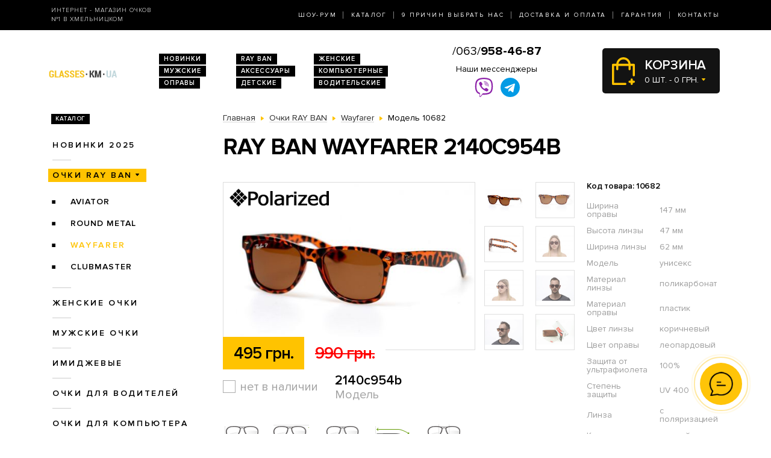

--- FILE ---
content_type: text/html; charset=utf-8
request_url: https://glasses.km.ua/ray-ban/ray-ban-vayfaeri/modely-2140c954b/
body_size: 7700
content:
<!DOCTYPE html>
<html lang="ru" dir="ltr">    
    
<head>
	<meta charset="utf-8" />
	<meta name="viewport" content="width=device-width, initial-scale=1">
	<link href="/favicon.ico" rel="shortcut icon" type="image/x-icon" />
	<title>Очки Модель 2140c954b  - магазин солнцезащитных очков в Хмельницком</title>
	<base href="https://glasses.km.ua/" />
		<meta name="description" content="Ray Ban Wayfarer 2140c954b ➨Одесса. Огромный ассортимент. 100% гарантия качества. Доставка по всей Украине. ✓ Заходите!" />
		<link rel="stylesheet" href="/catalog/view/theme/2020/dist/css/libs.min.css?v=1.3">
	<link rel="stylesheet" href="/catalog/view/theme/2020/dist/css/main.min.css?v=1.3">
</head>
<body>
	<header class="header">
		<div class="topbar d-none d-md-block">
			<div class="container-lg h-100">
				<div class="row justify-content-between align-items-center h-100">
					<div class="col-xl-3 text-center text-xl-left d-none d-lg-block">
						<div class="topbar-slogan">Интернет - магазин очков <br>№1 в Хмельницком</div>
					</div>
					<div class="col">
						<nav>
							<ul class="topbar-nav list-unstyled text-center text-xl-right m-0">
								<li><a href="/about/">Шоу-Рум</a></li>
								<li><a href="/ray-ban/">Каталог</a></li>
								<li><a href="/why-us/">9 Причин выбрать нас</a></li>
								<li><a href="/delivery/">Доставка и оплата</a></li>
								<li><a href="/guarantee/">Гарантия</a></li>
								<li><a href="/contacts/">Контакты</a></li>
							</ul>
						</nav>
					</div>
				</div>
			</div>
		</div>
		
		<div class="header-compact d-flex justify-content-between flex-column">
			<div class="header-top">
				<div class="container h-100">
					<div class="row align-items-center flex-sm-nowrap h-100">
						<div class="navbar-light col d-block d-md-none flex-grow-0 order-xs-1">
							<button class="navbar-toggler open-slide-menu" type="button">
								<span class="navbar-toggler-icon"></span>
							</button>
						</div>
						<div class="col flex-sm-grow-0 p-xs-0 order-xs-2">
							<div class="header-top-logo text-center text-sm-left">
																	<a href="/">
										<img alt="Интернет-магазин солнцезащитных очков" title="Интернет-магазин солнцезащитных очков glasses.km.ua" src="https://glasses.km.ua/image/logo/glasses-km-ua-yellow.png">
									</a>
								 
							</div>
						</div>
						<div class="col d-none d-md-block">
							<ul class="header-top-links list-unstyled m-0 d-flex flex-wrap">
																<li><a href="/novinki/">Новинки</a></li>
								<li><a href="/ray-ban/">RAY BAN</a></li>
								<li><a href="/zhenskie-ochki/">Женские</a></li>
								<li><a href="/muzhskie-ochki/">Мужские</a></li>
								<li><a href="/aksessuari/">Аксессуары</a></li>
								<li><a href="/ochki-dlya-kompyyutera/">Компьютерные</a></li>
								<li><a href="/opravi/">Оправы</a></li>
								<li><a href="/detskie/">Детские</a></li>
								<li><a href="/voditelyskie-ochki/">Водительские</a></li>
							</ul>
						</div>
						
						<div class="col p-xs-0 text-center order-xs-4 flex-fill">
						    <a style="font-size:20px;white-space:nowrap;" href="tel:380639584687">/063/<b>958-46-87</b></a>
							<div class="w-100 pt-1">
								<div class="text-bold mb-1 d-none d-lg-block">Наши мессенджеры</div>
								<ul class="messengers-list d-flex flex-row flex-nowrap align-items-center justify-content-center mb-md-1">
									<li>
										<a href="viber://chat?number=+380962823838">
											<img loading="lazy" class="messengers-img" src="/catalog/view/theme/2020/dist/img/viber.svg">
										</a>
									</li>
									<li>
										<a href="tg://resolve?domain=Glasses38">
											<img loading="lazy" class="messengers-img" src="/catalog/view/theme/2020/dist/img/telegram.svg">
										</a>
									</li>
								</ul>
							</div>
													</div>
						
						<div class="col flex-grow-0 order-xs-3">
							<div id="cart" class="cart d-flex align-items-center position-relative" data-toggle="dropdown" aria-haspopup="true" aria-expanded="false">
  <span class="cart-totals-xs-count d-lg-none"></span>
  <div id="cartCaret" class="cart-content text-uppercase d-none d-lg-block">
    <div class="cart-title">Корзина</div>
    <div id="cart-total" class="cart-short-info">0 шт. - 0 грн.</div>
  </div>
        <div class="cart-dropdown dropdown-menu dropdown-menu-right" aria-labelledby="cart" style="">
                    <div class="mini-cart-info-empty text-center"><span>Корзина покупок пуста!</span></div>
              </div>
      </div>
<i class="far fa-window-close"></i>
						</div>
					</div>
				</div>
			</div>
					</div>
	</header>
	<body>    <main class="main">
        <section class="section category pt-0">
            <div class="container">
                <div class="row">
                                            <div class="d-none d-lg-block col-md-3">
                            <div id="column-left" class="left_menu" >
    <div class="sidebar-categories">

  <div class="sidebar-title d-inline-block text-uppercase">Каталог</div>

  <ul class="sidebar-list list-unstyled">
            <li class="sidebar-item">
      
                                  <a href="https://glasses.km.ua/novinki/" class="no-active">Новинки 2025</a>
                    
                <ul class="sidebar-sublist list-unstyled">
                    <li class="sidebar-item">
                          <a href="https://glasses.km.ua/novinki/uniseks/">унисекс</a>
                                    </li>
                    <li class="sidebar-item">
                          <a href="https://glasses.km.ua/novinki/zhenskie/">женские</a>
                                    </li>
                    <li class="sidebar-item">
                          <a href="https://glasses.km.ua/novinki/muzhskie/">мужские</a>
                                    </li>
                  </ul>
              </li>
            <li class="sidebar-item">
      
                                                    <a href="https://glasses.km.ua/ray-ban/"  class="sidebar-item-active">Очки RAY BAN</a>
                                  
                <ul class="sidebar-sublist list-unstyled">
                    <li class="sidebar-item">
                          <a href="https://glasses.km.ua/ray-ban/ray-ban-aviatori-kapli-/">Aviator</a>
                                    </li>
                    <li class="sidebar-item">
                          <a href="https://glasses.km.ua/ray-ban/ray-ban-kruglie/">Round Metal</a>
                                    </li>
                    <li class="sidebar-item">
                                            <a href="https://glasses.km.ua/ray-ban/ray-ban-vayfaeri/" class="sidebar-sublist-item-active">Wayfarer</a>
                                                  </li>
                    <li class="sidebar-item">
                          <a href="https://glasses.km.ua/ray-ban/clubmasters/">Clubmaster</a>
                                    </li>
                  </ul>
              </li>
            <li class="sidebar-item">
      
                                  <a href="https://glasses.km.ua/zhenskie-ochki/" class="no-active">Женские очки</a>
                    
                <ul class="sidebar-sublist list-unstyled">
                    <li class="sidebar-item">
                          <a href="https://glasses.km.ua/zhenskie-ochki/brendi/">Бренды</a>
                                            <ul class="sidebar-sublist">
                                            <li>
                                                        <a href="https://glasses.km.ua/zhenskie-ochki/brendi/cartier/">Cartier</a>
                                                </li>
                                            <li>
                                                        <a href="https://glasses.km.ua/zhenskie-ochki/brendi/chanel/">Chanel</a>
                                                </li>
                                            <li>
                                                        <a href="https://glasses.km.ua/zhenskie-ochki/brendi/christian-dior/">Christian Dior</a>
                                                </li>
                                            <li>
                                                        <a href="https://glasses.km.ua/zhenskie-ochki/brendi/gucci/">Gucci</a>
                                                </li>
                                            <li>
                                                        <a href="https://glasses.km.ua/zhenskie-ochki/brendi/louis-vuitton/">Louis Vuitton</a>
                                                </li>
                                            <li>
                                                        <a href="https://glasses.km.ua/zhenskie-ochki/brendi/prada/">Prada</a>
                                                </li>
                                            <li>
                                                        <a href="https://glasses.km.ua/zhenskie-ochki/brendi/roberto-cavalli/">Roberto Cavalli</a>
                                                </li>
                                            <li>
                                                        <a href="https://glasses.km.ua/zhenskie-ochki/brendi/swarovski/">Swarovski</a>
                                                </li>
                                            <li>
                                                        <a href="https://glasses.km.ua/zhenskie-ochki/brendi/tom-ford/">Tom Ford</a>
                                                </li>
                                            <li>
                                                        <a href="https://glasses.km.ua/zhenskie-ochki/brendi/drugie/">Другие</a>
                                                </li>
                                        </ul>
                        </li>
                    <li class="sidebar-item">
                          <a href="https://glasses.km.ua/zhenskie-ochki/zhenskie-kapli/">Женские Капли</a>
                                    </li>
                    <li class="sidebar-item">
                          <a href="https://glasses.km.ua/zhenskie-ochki/zhenskie-klassika/">Женские Классика</a>
                                    </li>
                  </ul>
              </li>
            <li class="sidebar-item">
      
                                  <a href="https://glasses.km.ua/muzhskie-ochki/" class="no-active">Мужские очки</a>
                    
                <ul class="sidebar-sublist list-unstyled">
                    <li class="sidebar-item">
                          <a href="https://glasses.km.ua/muzhskie-ochki/brendi/">Брендовые</a>
                                            <ul class="sidebar-sublist">
                                            <li>
                                                        <a href="https://glasses.km.ua/muzhskie-ochki/brendi/cartier/">Cartier</a>
                                                </li>
                                            <li>
                                                        <a href="https://glasses.km.ua/muzhskie-ochki/brendi/christian-dior/">Christian Dior</a>
                                                </li>
                                            <li>
                                                        <a href="https://glasses.km.ua/muzhskie-ochki/brendi/chrome-hearts/">Chrome Hearts</a>
                                                </li>
                                            <li>
                                                        <a href="https://glasses.km.ua/muzhskie-ochki/brendi/ferrari/">Ferrari</a>
                                                </li>
                                            <li>
                                                        <a href="https://glasses.km.ua/muzhskie-ochki/brendi/porsche-design/">Porsche Design</a>
                                                </li>
                                            <li>
                                                        <a href="https://glasses.km.ua/muzhskie-ochki/brendi/prada/">Prada</a>
                                                </li>
                                            <li>
                                                        <a href="https://glasses.km.ua/muzhskie-ochki/brendi/drugie/">Другие</a>
                                                </li>
                                        </ul>
                        </li>
                    <li class="sidebar-item">
                          <a href="https://glasses.km.ua/muzhskie-ochki/muzhskie-kapli/">Капли</a>
                                    </li>
                    <li class="sidebar-item">
                          <a href="https://glasses.km.ua/muzhskie-ochki/muzhskie-klassika/">Классика</a>
                                    </li>
                    <li class="sidebar-item">
                          <a href="https://glasses.km.ua/muzhskie-ochki/muzhskie-sport/">Спорт</a>
                                    </li>
                    <li class="sidebar-item">
                          <a href="https://glasses.km.ua/muzhskie-ochki/muzhskie-hameleoni/">Хамелеоны</a>
                                    </li>
                  </ul>
              </li>
            <li class="sidebar-item">
      
                                <a href="https://glasses.km.ua/imidzhevyye-ochki/" class="no-active">Имиджевые</a>
                  
              </li>
            <li class="sidebar-item">
      
                                <a href="https://glasses.km.ua/voditelyskie-ochki/" class="no-active">Очки для водителей</a>
                  
                <ul class="sidebar-sublist list-unstyled">
                    <li class="sidebar-item">
                          <a href="https://glasses.km.ua/voditelyskie-ochki/voditelyskie-ochki-aviator/">Авиатор</a>
                                    </li>
                    <li class="sidebar-item">
                          <a href="https://glasses.km.ua/voditelyskie-ochki/voditelyskie-ochki-premium/">Премиум</a>
                                    </li>
                    <li class="sidebar-item">
                          <a href="https://glasses.km.ua/voditelyskie-ochki/voditelyskie-ochki-sport/">Спорт</a>
                                    </li>
                    <li class="sidebar-item">
                          <a href="https://glasses.km.ua/voditelyskie-ochki/voditelyskie-ochki-standart/">Стандарт</a>
                                    </li>
                  </ul>
              </li>
            <li class="sidebar-item">
      
                                <a href="https://glasses.km.ua/ochki-dlya-kompyyutera/" class="no-active">Очки для компьютера</a>
                  
              </li>
            <li class="sidebar-item">
      
                                <a href="https://glasses.km.ua/opravi/" class="no-active">Оправы</a>
                  
                <ul class="sidebar-sublist list-unstyled">
                    <li class="sidebar-item">
                          <a href="https://glasses.km.ua/opravi/zhenskie/">Женские</a>
                                            <ul class="sidebar-sublist">
                                            <li>
                                                        <a href="https://glasses.km.ua/opravi/zhenskie/alanie/">Alanie</a>
                                                </li>
                                            <li>
                                                        <a href="https://glasses.km.ua/opravi/zhenskie/armani/">Armani</a>
                                                </li>
                                            <li>
                                                        <a href="https://glasses.km.ua/opravi/zhenskie/chanel/">Chanel</a>
                                                </li>
                                            <li>
                                                        <a href="https://glasses.km.ua/opravi/zhenskie/gucci/">Gucci</a>
                                                </li>
                                        </ul>
                        </li>
                    <li class="sidebar-item">
                          <a href="https://glasses.km.ua/opravi/muzhskie/">Мужские</a>
                                            <ul class="sidebar-sublist">
                                            <li>
                                                        <a href="https://glasses.km.ua/opravi/muzhskie/kind/">Kind</a>
                                                </li>
                                        </ul>
                        </li>
                    <li class="sidebar-item">
                          <a href="https://glasses.km.ua/opravi/uniseks/">Унисекс</a>
                                            <ul class="sidebar-sublist">
                                            <li>
                                                        <a href="https://glasses.km.ua/opravi/uniseks/kind/">Kind</a>
                                                </li>
                                        </ul>
                        </li>
                  </ul>
              </li>
            <li class="sidebar-item">
      
                                <a href="https://glasses.km.ua/detskie/" class="no-active">Детские очки</a>
                  
              </li>
            <li class="sidebar-item">
      
                                <a href="https://glasses.km.ua/aksessuari/" class="no-active">Аксессуары для очков</a>
                  
              </li>
            <li class="sidebar-item">
      
                                <a href="https://glasses.km.ua/sale/" class="no-active">Распродажа</a>
                  
                <ul class="sidebar-sublist list-unstyled">
                    <li class="sidebar-item">
                          <a href="https://glasses.km.ua/sale/zhenskiye-ochki/">Женские очки</a>
                                    </li>
                    <li class="sidebar-item">
                          <a href="https://glasses.km.ua/sale/muzhskiye-ochki/">Мужские очки</a>
                                    </li>
                  </ul>
              </li>
          </ul>
</div>  











</div>

                        </div>
                                        <div class="col-lg-9">
                        
                        <div class="breadcrumbs">
                            <ul class="list-inline">
                                
                                    
                                                                            <li class="breadcrumbs-item list-inline-item" itemtype="http://data-vocabulary.org/Breadcrumb" itemscope="itemscope" >
                                            <a href="https://glasses.km.ua/" itemprop="url" >
                                                <span itemprop="title">Главная</span>
                                            </a>
                                        </li>
                                    
                                
                                    
                                                                            <li class="breadcrumbs-item list-inline-item" itemtype="http://data-vocabulary.org/Breadcrumb" itemscope="itemscope" >
                                            <a href="https://glasses.km.ua/ray-ban/" itemprop="url" >
                                                <span itemprop="title">Очки RAY BAN</span>
                                            </a>
                                        </li>
                                    
                                
                                    
                                                                            <li class="breadcrumbs-item list-inline-item" itemtype="http://data-vocabulary.org/Breadcrumb" itemscope="itemscope" >
                                            <a href="https://glasses.km.ua/ray-ban/ray-ban-vayfaeri/" itemprop="url" >
                                                <span itemprop="title">Wayfarer</span>
                                            </a>
                                        </li>
                                    
                                
                                    
                                                                            <li class="list-inline-item">
                                            <span itemprop="title">Модель 10682</span>
                                        </li>
                                    
                                                            </ul>
                        </div>

                        <h1>Ray Ban Wayfarer 2140c954b</h1>

                        
    <div class="product row mb-2 mb-md-5" itemtype="http://schema.org/Product" itemscope>
    <div class="col product-left">
        <meta itemprop="name" content="Ray Ban Wayfarer 2140c954b">
        <meta itemprop="sku" content="2140c954b">
        <div class="row">
            <div class="col-md-9">
                <div class="product-img position-relative">
                    <div id="send-today" class="d-none">Отправим сегодня</div>
                    <style>#send-today{display: block;position: absolute;top: 0;right: 0;z-index: 10;padding: 5px 10px;background-color: #0ba4ff;color: #fff;}</style>
                    <script>function checkTimeAndDay(){let e=new Date,n=e.getDay(),d=new Date(e.toLocaleString("en-US",{timeZone:"Europe/Kiev"})),s=d.getHours(),t=document.getElementById("send-today");n>=1&&n<=5&&s>=0&&s<=17?(t.classList.add("d-flex"),t.classList.remove("d-none")):(t.classList.add("d-none"),t.classList.remove("d-flex"))}window.onload=checkTimeAndDay;</script>
                                            <div class="product-slick-img">
                                                            <a href="https://glasses.km.ua/image/cache/190330/SKD_5649-720x480.jpg" title="Ray Ban Wayfarer 2140c954b" data-lightbox="image-1">
                                    <img itemprop="image" src="https://glasses.km.ua/image/cache/190330/SKD_5649-491x327.jpg" title="Ray Ban Wayfarer 2140c954b" alt="Ray Ban Wayfarer 2140c954b">
                                </a>
                                                            <a href="https://glasses.km.ua/image/cache/190330/SKD_5650-720x480.jpg" title="Ray Ban Wayfarer 2140c954b" data-lightbox="image-1">
                                    <img itemprop="image" src="https://glasses.km.ua/image/cache/190330/SKD_5650-491x327.jpg" title="Ray Ban Wayfarer 2140c954b" alt="Ray Ban Wayfarer 2140c954b">
                                </a>
                                                            <a href="https://glasses.km.ua/image/cache/190330/SKD_5651-720x480.jpg" title="Ray Ban Wayfarer 2140c954b" data-lightbox="image-1">
                                    <img itemprop="image" src="https://glasses.km.ua/image/cache/190330/SKD_5651-491x327.jpg" title="Ray Ban Wayfarer 2140c954b" alt="Ray Ban Wayfarer 2140c954b">
                                </a>
                                                            <a href="https://glasses.km.ua/image/cache/190403/SKD_7727-720x480.JPG" title="Ray Ban Wayfarer 2140c954b" data-lightbox="image-1">
                                    <img itemprop="image" src="https://glasses.km.ua/image/cache/190403/SKD_7727-491x327.JPG" title="Ray Ban Wayfarer 2140c954b" alt="Ray Ban Wayfarer 2140c954b">
                                </a>
                                                            <a href="https://glasses.km.ua/image/cache/190403/SKD_7728-720x480.JPG" title="Ray Ban Wayfarer 2140c954b" data-lightbox="image-1">
                                    <img itemprop="image" src="https://glasses.km.ua/image/cache/190403/SKD_7728-491x327.JPG" title="Ray Ban Wayfarer 2140c954b" alt="Ray Ban Wayfarer 2140c954b">
                                </a>
                                                            <a href="https://glasses.km.ua/image/cache/190403/SKD_8903-720x480.JPG" title="Ray Ban Wayfarer 2140c954b" data-lightbox="image-1">
                                    <img itemprop="image" src="https://glasses.km.ua/image/cache/190403/SKD_8903-491x327.JPG" title="Ray Ban Wayfarer 2140c954b" alt="Ray Ban Wayfarer 2140c954b">
                                </a>
                                                            <a href="https://glasses.km.ua/image/cache/190403/SKD_8904-720x480.JPG" title="Ray Ban Wayfarer 2140c954b" data-lightbox="image-1">
                                    <img itemprop="image" src="https://glasses.km.ua/image/cache/190403/SKD_8904-491x327.JPG" title="Ray Ban Wayfarer 2140c954b" alt="Ray Ban Wayfarer 2140c954b">
                                </a>
                                                            <a href="https://glasses.km.ua/image/cache/0703/IMG_8368-720x480.JPG" title="Ray Ban Wayfarer 2140c954b" data-lightbox="image-1">
                                    <img itemprop="image" src="https://glasses.km.ua/image/cache/0703/IMG_8368-491x327.JPG" title="Ray Ban Wayfarer 2140c954b" alt="Ray Ban Wayfarer 2140c954b">
                                </a>
                                                    </div>
                                                                <span class="product-mark">
                            <img src="/catalog/view/theme/custom/image/polarized.png" alt="">
                        </span>
                                                        </div>
            </div>
            <div class="col-md-3">
                                    <div class="product-imgs-wrapper d-flex flex-wrap justify-content-start justify-content-md-between align-content-between">
                                            <div class="product-img-item  active" data-index="0">
                            <img src="https://glasses.km.ua/image/cache/190330/SKD_5649-225x150.jpg" title="Ray Ban Wayfarer 2140c954b" alt="Ray Ban Wayfarer 2140c954b" />
                        </div>
                                            <div class="product-img-item " data-index="1">
                            <img src="https://glasses.km.ua/image/cache/190330/SKD_5650-225x150.jpg" title="Ray Ban Wayfarer 2140c954b" alt="Ray Ban Wayfarer 2140c954b" />
                        </div>
                                            <div class="product-img-item " data-index="2">
                            <img src="https://glasses.km.ua/image/cache/190330/SKD_5651-225x150.jpg" title="Ray Ban Wayfarer 2140c954b" alt="Ray Ban Wayfarer 2140c954b" />
                        </div>
                                            <div class="product-img-item " data-index="3">
                            <img src="https://glasses.km.ua/image/cache/190403/SKD_7727-225x150.JPG" title="Ray Ban Wayfarer 2140c954b" alt="Ray Ban Wayfarer 2140c954b" />
                        </div>
                                            <div class="product-img-item " data-index="4">
                            <img src="https://glasses.km.ua/image/cache/190403/SKD_7728-225x150.JPG" title="Ray Ban Wayfarer 2140c954b" alt="Ray Ban Wayfarer 2140c954b" />
                        </div>
                                            <div class="product-img-item " data-index="5">
                            <img src="https://glasses.km.ua/image/cache/190403/SKD_8903-225x150.JPG" title="Ray Ban Wayfarer 2140c954b" alt="Ray Ban Wayfarer 2140c954b" />
                        </div>
                                            <div class="product-img-item " data-index="6">
                            <img src="https://glasses.km.ua/image/cache/190403/SKD_8904-225x150.JPG" title="Ray Ban Wayfarer 2140c954b" alt="Ray Ban Wayfarer 2140c954b" />
                        </div>
                                            <div class="product-img-item " data-index="7">
                            <img src="https://glasses.km.ua/image/cache/0703/IMG_8368-225x150.JPG" title="Ray Ban Wayfarer 2140c954b" alt="Ray Ban Wayfarer 2140c954b" />
                        </div>
                                                            </div>
                            </div>
            <div class="col-md-9">
                <div class="product-buy">
                                            <div class="product-prices d-flex">
                                                            <div class="product-price product-price-new">495 грн.</div>
                                <div class="product-price product-price-old">990 грн.</div>
                                                    </div>
                                        <div class="product-button-model d-flex flex-wrap flex-sm-nowrap">
                        <input type="hidden" name="product_id" size="2" value="10682" />
													<div class="product-availability product-availability-not-available d-flex align-items-center">нет в наличии</div>
						                        <div class="product-model">
                            <div class="product-code">2140c954b</div>
                            Модель
                        </div>
                    </div>
                </div>
                            </div>

        </div>
    </div>
    <div class="col product-right">
        <div class="product-code">Код товара: 10682</div>
        <div class="product-table">
            <table itemprop="description">
                                    <tr>
                        <td>Ширина оправы</td>
                        <td>147 мм</td>
                    </tr>
                                    <tr>
                        <td>Высота линзы</td>
                        <td>47 мм</td>
                    </tr>
                                    <tr>
                        <td>Ширина линзы</td>
                        <td>62 мм</td>
                    </tr>
                                    <tr>
                        <td>Модель</td>
                        <td>унисекс</td>
                    </tr>
                                    <tr>
                        <td>Материал линзы</td>
                        <td>поликарбонат</td>
                    </tr>
                                    <tr>
                        <td>Материал оправы</td>
                        <td>пластик</td>
                    </tr>
                                    <tr>
                        <td>Цвет линзы</td>
                        <td>коричневый</td>
                    </tr>
                                    <tr>
                        <td>Цвет оправы</td>
                        <td>леопардовый</td>
                    </tr>
                                    <tr>
                        <td>Защита от ультрафиолета</td>
                        <td>100%</td>
                    </tr>
                                    <tr>
                        <td>Степень защиты</td>
                        <td>UV 400</td>
                    </tr>
                                    <tr>
                        <td>Линза</td>
                        <td>с поляризацией</td>
                    </tr>
                                    <tr>
                        <td>Комплект</td>
                        <td>полный</td>
                    </tr>
                                    <tr>
                        <td>Длина дужки</td>
                        <td>141 мм</td>
                    </tr>
                                    <tr>
                        <td>Ширина моста</td>
                        <td>17 мм</td>
                    </tr>
                            </table>
        </div>
    </div>
    <div class="col product-left">
        <div class="row">
            <div class="col-xl-9">
                <div class="product-size-params d-flex flex-wrap flex-sm-nowrap">
                                                                                            <div class="product-size-params-item width_oprava">147 мм</div>
                                                                                                                    <div class="product-size-params-item height_linza">47 мм</div>
                                                                                                                    <div class="product-size-params-item width_linza">62 мм</div>
                                                                                                                                                                                                                                                                                                                                                                                                                                                                                                                                                                                                                                                                                                                                                        <div class="product-size-params-item length_ear">141 мм</div>
                                                                                                                    <div class="product-size-params-item width_bridge">17 мм</div>
                                                            </div>
                <div class="product-info d-flex flex-wrap">
                    <div class="product-info-left">
                        <div class="product-info-title text-uppercase delivery-icon d-flex">Доставка</div>
                        <div class="product-info-content">
                            <table class="product-info-table">
                                <tr>
                                    <td>Новая Почта по Украине</td>
                                    <td class="silver">по тарифам почты</td>
                                </tr>
                            </table>
                        </div>
                    </div>
                    <div class="product-info-right">
                        <div class="product-info-title text-uppercase payment-icon d-flex">Оплата</div>
                        <div class="product-info-content">
                            <ul class="list-unstyled">
                                <li>Наличными,</li>
                                <li>Наложенным платежом,</li>
                                <li>Перевод на карту</li>
                            </ul>
                        </div>
                    </div>
                    <div class="product-info-left">
                        <div class="product-info-title text-uppercase complect-icon d-flex">В комплект входит</div>
                        <div class="product-info-content">
                            <ol class="yellow-list yellow-list-bold list-unstyled">
                                                                    <li>качественные очки Рей Бен</li>
                                    <li>фирменная коробка Ray Ban</li>
                                    <li>оригинальный жесткий футляр</li>
                                    <li>салфетка из микрофибры с лого</li>
                                    <li>полная документация</li>
                                    <li>фирменный пакет</li>
                                                            </ol>
                        </div>
                    </div>
                </div>
            </div>
        </div>
    </div>
</div>
<div class="product-delivery-payment mb-2 mb-md-5">
    <div class="h3-wrapper">
        <div class="h3">Доставка и оплата</div>
    </div>
    <div class="row">
        <div class="col-sm-6 col-md-4">
            <div class="product-delivery-payment-img">
                <img src="/catalog/view/theme/2020/dist/img/delivery/nova-poshta.jpg" alt="Новая почта">
            </div>
            <div class="product-delivery-payment-content">
                <div class="product-delivery-payment-title text-uppercase"><span>Доставка Новой Почтой</span></div>
                <div class="product-delivery-payment-description">
                    <p>Скорость доставки в любое отделение Новой почты в Украине фиксируется оператором, но обычно не превышает 1-3 календарных дней.</p>
                    <p>Стоимость - по тарифам Новой&nbsp;Почты.</p>
                </div>
            </div>
        </div>
        <div class="col-sm-6 col-md-4">
            <div class="product-delivery-payment-img">
                <img src="/catalog/view/theme/2020/dist/img/delivery/cash.jpg" alt="Наличными">
            </div>
            <div class="product-delivery-payment-content">
                <div class="product-delivery-payment-title text-uppercase"><span>Наличными</span></div>
                <div class="product-delivery-payment-description">
                    <p>Наложенным платежом на Новой Почте (при себе необходимо иметь паспорт или водительское удостоверение)</p>
                </div>
            </div>
        </div>
        <div class="col-sm-6 col-md-4">
            <div class="product-delivery-payment-img">
                <img src="/catalog/view/theme/2020/dist/img/delivery/visa-mastercard.jpg" alt="Оплата картой">
            </div>
            <div class="product-delivery-payment-content">
                <div class="product-delivery-payment-title text-uppercase"><span>Visa и MasterCard</span></div>
                <div class="product-delivery-payment-description">
                    <p>Оплата заказа на карту Приват Банка.</p>
                    <p>Доставка товара возможна только после подтверждения платежа.</p>
                </div>
            </div>
        </div>
    </div>
</div>
    <div class="products-wrapper">
        <div class="h3-wrapper row align-items-center">
            <div class="col">
                <div class="h3">Похожие товары</div>
            </div>
        </div>
        <div class="products row">
                            <div class="col-6 col-xl-4">
                        <div class="product-item">
                <div class="product-item-img">
        <a href="https://glasses.km.ua/ray-ban/ray-ban-vayfaeri/modely-2140-901p_10403/">
            <img src="https://glasses.km.ua/image/cache/180417/_SKD2831-264x176.JPG" alt="Солнцезащитные очки, Модель 2140-901p" rel="tooltip"  data-html="true" data-original-title="<b>В комплекте:</b><br /><i class='icon-ok icon-white'></i> оригинальные очки<br /><i class='icon-ok icon-white'></i> фирменная коробка<br /><i class='icon-ok icon-white'></i> футляр<br /><i class='icon-ok icon-white'></i> салфетка<br /><i class='icon-ok icon-white'></i> документация" />
                    </a>
    </div>
    <div class="product-item-title text-center text-sm-left">
        <a href="https://glasses.km.ua/ray-ban/ray-ban-vayfaeri/modely-2140-901p_10403/">Модель 2140-901p</a>
    </div>
    <div class="product-item-buy">
        <div class="product-item-prices d-flex">
                            <div class="product-item-price product-item-price-new">695 грн.</div>
                <div class="product-item-price product-item-price-old">1390 грн.</div>
                    </div>
        <div class="product-item-button-model d-flex align-items-sm-center">
			            <div class="product-item-button">
                                    <button type="button" onclick="addToCart(10403);" class="btn btn-black wide" data-toggle="modal" href="#cartmodal">Купить</button>
                            </div>
			            <div class="product-item-model d-none d-sm-block">
                <div class="product-item-code">2140-901p</div>
                Модель
            </div>
        </div>
    </div>
	    <div class="product-item-availability product-item-availability-in-stock d-flex align-items-center">в наличии</div>
        
    
</div>                </div>
                            <div class="col-6 col-xl-4">
                        <div class="product-item">
                <div class="product-item-img">
        <a href="https://glasses.km.ua/ray-ban/ray-ban-vayfaeri/modely-2140p954/">
            <img src="https://glasses.km.ua/image/cache/180417/_SKD2828-264x176.JPG" alt="Солнцезащитные очки, Модель 2140p954" rel="tooltip"  data-html="true" data-original-title="<b>В комплекте:</b><br /><i class='icon-ok icon-white'></i> оригинальные очки<br /><i class='icon-ok icon-white'></i> фирменная коробка<br /><i class='icon-ok icon-white'></i> футляр<br /><i class='icon-ok icon-white'></i> салфетка<br /><i class='icon-ok icon-white'></i> документация" />
                    </a>
    </div>
    <div class="product-item-title text-center text-sm-left">
        <a href="https://glasses.km.ua/ray-ban/ray-ban-vayfaeri/modely-2140p954/">Модель 2140p954</a>
    </div>
    <div class="product-item-buy">
        <div class="product-item-prices d-flex">
                            <div class="product-item-price product-item-price-new">695 грн.</div>
                <div class="product-item-price product-item-price-old">1390 грн.</div>
                    </div>
        <div class="product-item-button-model d-flex align-items-sm-center">
			            <div class="product-item-button">
                                    <button type="button" onclick="addToCart(10400);" class="btn btn-black wide" data-toggle="modal" href="#cartmodal">Купить</button>
                            </div>
			            <div class="product-item-model d-none d-sm-block">
                <div class="product-item-code">2140p954</div>
                Модель
            </div>
        </div>
    </div>
	    <div class="product-item-availability product-item-availability-in-stock d-flex align-items-center">в наличии</div>
        
    
</div>                </div>
                    </div>
    </div>

                        
                    </div>
                </div>
                
            </div>
        </section>
        	<section class="section section-light-silver instagram">
		<div class="container">
			<div class="section-title d-flex align-items-center">
				<span class="section-title-lg section-title-lg-black">Instagram</span>
				<span class="section-title-sm section-title-sm-black">Follow us <br>@_glasses.ua_</span>
			</div>
			<!-- LightWidget WIDGET --><script src="https://cdn.lightwidget.com/widgets/lightwidget.js"></script><iframe src="https://cdn.lightwidget.com/widgets/9bbc5744d0855c8f9d3b7273f49548fe.html" scrolling="no" allowtransparency="true" class="lightwidget-widget" style="width:100%;border:0;overflow:hidden;"></iframe>
		</div>
	</section>

    </main>
    
<footer class="footer pb-4">
	<div class="container">
		<div class="row">
			<div class="col footer-col-logo">
				<div class="footer-logo text-center">
					<img alt="Интернет-магазин солнцезащитных очков" title="Интернет-магазин солнцезащитных очков glasses.km.ua" src="https://glasses.km.ua/image/logo/glasses-km-ua-yellow.png">
					<div class="footer-logo-text">
						© 2009-2026 
						<br>Интернет-магазин <nobr>солнцезащитных очков</nobr> 
						<br>в Хмельницком glasses.km.ua					</div>
				</div>
			</div>

			<div class="col footer-col-links">
				<div class="footer-title text-uppercase">Каталог</div>
				<ul class="footer-list list-unstyled">
					<li><a href="/novinki/">Новинки 2026</a></li>
					<li><a href="/ray-ban/">Очки Ray Ban</a></li>
					<li><a href="/zhenskie-ochki/">Женские очки</a></li>
					<li><a href="/voditelyskie-ochki">Очки для водителей</a></li>
					<li><a href="/ochki-dlya-kompyyu">Очки для компьютера</a></li>
					<li><a href="/opravi/">Оправы</a></li>
					<li><a href="/detskie/">Детские очки</a></li>
					<li><a href="/aksessuari/">Аксессуары для очков</a></li>
				</ul>
			</div>

			<div class="col footer-col-work-time">
				<div class="footer-title text-uppercase">Время работы</div>
				<div class="footer-work-days">
					Пн – Пт: с 10:00 до 19:00<br>
                    Сб и Вс: выходной
				</div>
								<div class="footer-pays">
					<img src="/catalog/view/theme/2020/dist/img/footer-pays.jpg" alt="Visa и MasterCard">
				</div>
			</div>
			
			<div class="col footer-col-contacts">
				<div class="footer-title text-uppercase">Телефоны</div>
				<img src="/catalog/view/theme/2020/dist/img/phones-3-black.jpg" alt="">
			</div>
			<div class="col footer-col-zirka">
				<div class="footer-zirka text-center text-md-right mt-3 mt-md-0">
					<img src="/catalog/view/theme/2020/dist/img/zirka.png" alt="Зiрка якостi">
				</div>
			</div>
		</div>
	</div>
</footer>

<div class="modal fade" id="cartmodal" tabindex="-1" role="dialog" aria-labelledby="myModalLabel" aria-hidden="true">
	<div class="modal-dialog modal-lg">
		<div class="modal-content"></div>
	</div>
</div>

<div class="slide-menu">
	<div class="slide-menu-wrapper">
		<button type="button" class="close close-slide-menu" data-dismiss="modal" aria-label="Close">
			<span aria-hidden="true">×</span>
		</button>
		<div class="slide-menu-top-links text-uppercase"></div>
		<div class="slide-menu-nav"></div> 
	</div>
</div>

<script src="/catalog/view/theme/2020/dist/js/libs.min.js?v=1.3"></script>
<script src="/catalog/view/theme/2020/dist/js/common.js?v=1.3"></script>


<!-- Global site tag (gtag.js) - Google Analytics - o4ki -->
<script async src="https://www.googletagmanager.com/gtag/js?id=UA-117978078-18"></script>
<script>
    window.dataLayer = window.dataLayer || [];
    function gtag(){dataLayer.push(arguments);}
    gtag('js', new Date());

    gtag('config', 'UA-117978078-18');
</script>
<div class="sp-cw-wrap" id="sp-cw">
	<div class="sp-cw-pulse"></div>
	<div class="sp-cw-icon">
		<i class="far fa-comments" aria-hidden="true"></i>
	</div>
	<div class="sp-cw-block">
		<ul class="sp-cw-list">
			<li>
				<a href="viber://chat?number=+380962823838" rel="nofollow" title="Наш вайбер">
					<span class="email-icon"><img src="/catalog/view/theme/2020/dist/img/sp/viber-1.svg" alt="/097/639-56-56"></span>
				</a>
			</li>
			<li>
				<a href="tg://resolve?domain=Glasses38" rel="nofollow" title="Наш телеграм">
					<span class="email-icon"><img src="/catalog/view/theme/2020/dist/img/sp/telegram-1.svg" alt="@Glasses38"></span>
				</a>
			</li>
		</ul>
	</div>
</div>
<div class="sp-cw-background" id="sp-cw-back"></div>
<script>
	var spClickSelector = document.querySelector('.sp-cw-icon');
	var spMainSelector = document.querySelector('#sp-cw');
	var spBgSelector = document.querySelector('#sp-cw-back');

	spClickSelector.addEventListener('click', function(){
		spBgSelector.classList.toggle('active');
		spClickSelector.classList.toggle('active');
		spMainSelector.classList.toggle('open');
	});

	spBgSelector.addEventListener('click', function(){
		spBgSelector.classList.remove('active');
		spClickSelector.classList.remove('active');
		spMainSelector.classList.remove('open');
	});
</script></body>
</html>